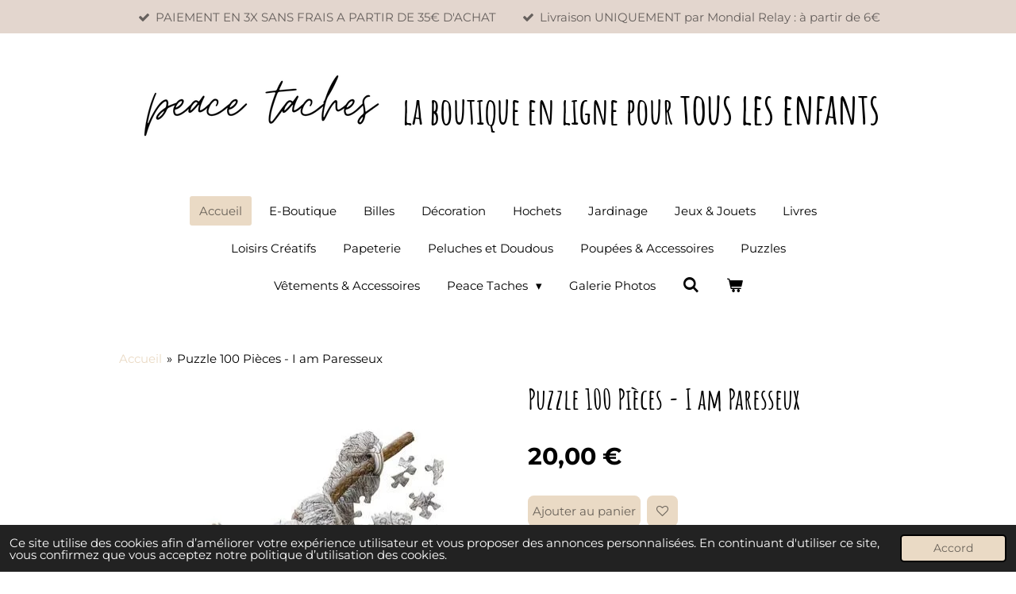

--- FILE ---
content_type: text/html; charset=UTF-8
request_url: https://www.peacetaches.com/product/7123734/puzzle-100-pieces-i-am-paresseux
body_size: 13903
content:
<!DOCTYPE html>
<html lang="fr">
    <head>
        <meta http-equiv="Content-Type" content="text/html; charset=utf-8">
        <meta name="viewport" content="width=device-width, initial-scale=1.0, maximum-scale=5.0">
        <meta http-equiv="X-UA-Compatible" content="IE=edge">
        <link rel="canonical" href="https://www.peacetaches.com/product/7123734/puzzle-100-pieces-i-am-paresseux">
        <link rel="sitemap" type="application/xml" href="https://www.peacetaches.com/sitemap.xml">
        <meta property="og:title" content="MADD CAPP - Puzzle 100 Pièces - I am Paresseux | Peace Taches">
        <meta property="og:url" content="https://www.peacetaches.com/product/7123734/puzzle-100-pieces-i-am-paresseux">
        <base href="https://www.peacetaches.com/">
        <meta name="description" property="og:description" content="&amp;nbsp;
Ce superbe puzzle est surprenant de r&amp;eacute;alisme. Il comporte 100 pi&amp;egrave;ces.
&amp;nbsp;
Les puzzles sont un indispensable pour les journ&amp;eacute;es d&amp;rsquo;hiver, les apr&amp;egrave;s-midi pluvieuses ou pour s&amp;rsquo;occuper tout simplement pendant les vacances&amp;nbsp;(ou le confinement)
Les puzzles sont utiles pour la&amp;nbsp;motricit&amp;eacute;, la concentration, le tri visuel aussi.
Ils r&amp;eacute;duisent &amp;eacute;galement le stress.
&amp;nbsp;
Pour ces puzzles de grandes tailles, pensez &amp;agrave; vous installer sur une surface ad&amp;eacute;quate. Par exemple pour celui-ci : Le puzzle Paresseux mesure&amp;nbsp;71 centim&amp;egrave;tres de haut.
&amp;nbsp;
Si vous faites parti de ceux qui aiment encadrer les puzzles apr&amp;egrave;s les avoir finis, pensez &amp;agrave; regarder les dimensions. Les puzzles ne sont pas rectangulaires ou carr&amp;eacute;s.&amp;nbsp;Ils ont la forme de la t&amp;ecirc;te de l&amp;rsquo;animal !&amp;nbsp;(Bien plus difficiles &amp;agrave; encadrer)
&amp;nbsp;
Ce puzzle est conseill&amp;eacute; pour les enfants &amp;agrave; partir de 5 ans.
La taille des pi&amp;egrave;ces n&amp;rsquo;est pas tr&amp;egrave;s grosse, mais l&amp;rsquo;&amp;acirc;ge est d&amp;eacute;termin&amp;eacute; surtout en fonction du nombre de pi&amp;egrave;ces et de la difficult&amp;eacute; de r&amp;eacute;alisation.&amp;nbsp;">
                <script nonce="0ac9074bee8e45b6aa1b91fd369d93ae">
            
            window.JOUWWEB = window.JOUWWEB || {};
            window.JOUWWEB.application = window.JOUWWEB.application || {};
            window.JOUWWEB.application = {"backends":[{"domain":"jouwweb.nl","freeDomain":"jouwweb.site"},{"domain":"webador.com","freeDomain":"webadorsite.com"},{"domain":"webador.de","freeDomain":"webadorsite.com"},{"domain":"webador.fr","freeDomain":"webadorsite.com"},{"domain":"webador.es","freeDomain":"webadorsite.com"},{"domain":"webador.it","freeDomain":"webadorsite.com"},{"domain":"jouwweb.be","freeDomain":"jouwweb.site"},{"domain":"webador.ie","freeDomain":"webadorsite.com"},{"domain":"webador.co.uk","freeDomain":"webadorsite.com"},{"domain":"webador.at","freeDomain":"webadorsite.com"},{"domain":"webador.be","freeDomain":"webadorsite.com"},{"domain":"webador.ch","freeDomain":"webadorsite.com"},{"domain":"webador.ch","freeDomain":"webadorsite.com"},{"domain":"webador.mx","freeDomain":"webadorsite.com"},{"domain":"webador.com","freeDomain":"webadorsite.com"},{"domain":"webador.dk","freeDomain":"webadorsite.com"},{"domain":"webador.se","freeDomain":"webadorsite.com"},{"domain":"webador.no","freeDomain":"webadorsite.com"},{"domain":"webador.fi","freeDomain":"webadorsite.com"},{"domain":"webador.ca","freeDomain":"webadorsite.com"},{"domain":"webador.ca","freeDomain":"webadorsite.com"},{"domain":"webador.pl","freeDomain":"webadorsite.com"},{"domain":"webador.com.au","freeDomain":"webadorsite.com"},{"domain":"webador.nz","freeDomain":"webadorsite.com"}],"editorLocale":"fr-FR","editorTimezone":"Europe\/Paris","editorLanguage":"fr","analytics4TrackingId":"G-E6PZPGE4QM","analyticsDimensions":[],"backendDomain":"www.webador.fr","backendShortDomain":"webador.fr","backendKey":"webador-fr","freeWebsiteDomain":"webadorsite.com","noSsl":false,"build":{"reference":"fec0291"},"linkHostnames":["www.jouwweb.nl","www.webador.com","www.webador.de","www.webador.fr","www.webador.es","www.webador.it","www.jouwweb.be","www.webador.ie","www.webador.co.uk","www.webador.at","www.webador.be","www.webador.ch","fr.webador.ch","www.webador.mx","es.webador.com","www.webador.dk","www.webador.se","www.webador.no","www.webador.fi","www.webador.ca","fr.webador.ca","www.webador.pl","www.webador.com.au","www.webador.nz"],"assetsUrl":"https:\/\/assets.jwwb.nl","loginUrl":"https:\/\/www.webador.fr\/connexion","publishUrl":"https:\/\/www.webador.fr\/v2\/website\/2424439\/publish-proxy","adminUserOrIp":false,"pricing":{"plans":{"lite":{"amount":"700","currency":"EUR"},"pro":{"amount":"1200","currency":"EUR"},"business":{"amount":"2400","currency":"EUR"}},"yearlyDiscount":{"price":{"amount":"0","currency":"EUR"},"ratio":0,"percent":"0\u00a0%","discountPrice":{"amount":"0","currency":"EUR"},"termPricePerMonth":{"amount":"0","currency":"EUR"},"termPricePerYear":{"amount":"0","currency":"EUR"}}},"hcUrl":{"add-product-variants":"https:\/\/help.webador.com\/hc\/fr\/articles\/29426751649809","basic-vs-advanced-shipping":"https:\/\/help.webador.com\/hc\/fr\/articles\/29426731685777","html-in-head":"https:\/\/help.webador.com\/hc\/fr\/articles\/29426689990033","link-domain-name":"https:\/\/help.webador.com\/hc\/fr\/articles\/29426688803345","optimize-for-mobile":"https:\/\/help.webador.com\/hc\/fr\/articles\/29426707033617","seo":"https:\/\/help.webador.com\/hc\/fr\/categories\/29387178511377","transfer-domain-name":"https:\/\/help.webador.com\/hc\/fr\/articles\/29426715688209","website-not-secure":"https:\/\/help.webador.com\/hc\/fr\/articles\/29426706659729"}};
            window.JOUWWEB.brand = {"type":"webador","name":"Webador","domain":"Webador.fr","supportEmail":"support@webador.fr"};
                    
                window.JOUWWEB = window.JOUWWEB || {};
                window.JOUWWEB.websiteRendering = {"locale":"fr-FR","timezone":"Europe\/Paris","routes":{"api\/upload\/product-field":"\/_api\/upload\/product-field","checkout\/cart":"\/cart","payment":"\/complete-order\/:publicOrderId","payment\/forward":"\/complete-order\/:publicOrderId\/forward","public-order":"\/order\/:publicOrderId","checkout\/authorize":"\/cart\/authorize\/:gateway","wishlist":"\/wishlist"}};
                                                    window.JOUWWEB.website = {"id":2424439,"locale":"fr-FR","enabled":true,"title":"Peace Taches","hasTitle":true,"roleOfLoggedInUser":null,"ownerLocale":"fr-FR","plan":"business","freeWebsiteDomain":"webadorsite.com","backendKey":"webador-fr","currency":"EUR","defaultLocale":"fr-FR","url":"https:\/\/www.peacetaches.com\/","homepageSegmentId":9429147,"category":"webshop","isOffline":false,"isPublished":true,"locales":["fr-FR"],"allowed":{"ads":false,"credits":true,"externalLinks":true,"slideshow":true,"customDefaultSlideshow":true,"hostedAlbums":true,"moderators":true,"mailboxQuota":10,"statisticsVisitors":true,"statisticsDetailed":true,"statisticsMonths":-1,"favicon":true,"password":true,"freeDomains":0,"freeMailAccounts":1,"canUseLanguages":false,"fileUpload":true,"legacyFontSize":false,"webshop":true,"products":-1,"imageText":false,"search":true,"audioUpload":true,"videoUpload":5000,"allowDangerousForms":false,"allowHtmlCode":true,"mobileBar":true,"sidebar":false,"poll":false,"allowCustomForms":true,"allowBusinessListing":true,"allowCustomAnalytics":true,"allowAccountingLink":true,"digitalProducts":true,"sitemapElement":false},"mobileBar":{"enabled":false,"theme":"accent","email":{"active":true},"location":{"active":true},"phone":{"active":true},"whatsapp":{"active":false},"social":{"active":false,"network":"facebook"}},"webshop":{"enabled":true,"currency":"EUR","taxEnabled":false,"taxInclusive":true,"vatDisclaimerVisible":false,"orderNotice":null,"orderConfirmation":"<p>Merci infiniment pour votre commande ! Vous recevrez bient\u00f4t une mise \u00e0 jour indiquant l&#039;\u00e9tat de votre commande.<\/p>","freeShipping":false,"freeShippingAmount":"200.00","shippingDisclaimerVisible":false,"pickupAllowed":false,"couponAllowed":true,"detailsPageAvailable":true,"socialMediaVisible":false,"termsPage":9518427,"termsPageUrl":"\/peace-taches\/cgu","extraTerms":null,"pricingVisible":true,"orderButtonVisible":true,"shippingAdvanced":true,"shippingAdvancedBackEnd":true,"soldOutVisible":true,"backInStockNotificationEnabled":false,"canAddProducts":true,"nextOrderNumber":1309,"allowedServicePoints":["mondial_relay"],"sendcloudConfigured":false,"sendcloudFallbackPublicKey":"a3d50033a59b4a598f1d7ce7e72aafdf","taxExemptionAllowed":false,"invoiceComment":"TVA non applicable, art. 293 B du CG","emptyCartVisible":true,"minimumOrderPrice":null,"productNumbersEnabled":false,"wishlistEnabled":true,"hideTaxOnCart":false},"isTreatedAsWebshop":true};                            window.JOUWWEB.cart = {"products":[],"coupon":null,"shippingCountryCode":null,"shippingChoice":null,"breakdown":[]};                            window.JOUWWEB.scripts = ["website-rendering\/webshop"];                        window.parent.JOUWWEB.colorPalette = window.JOUWWEB.colorPalette;
        </script>
                <title>MADD CAPP - Puzzle 100 Pièces - I am Paresseux | Peace Taches</title>
                                            <link href="https://primary.jwwb.nl/public/w/n/z/temp-lvsxddrjighffjxkkyos/touch-icon-iphone.png?bust=1654336260" rel="apple-touch-icon" sizes="60x60">                                                <link href="https://primary.jwwb.nl/public/w/n/z/temp-lvsxddrjighffjxkkyos/touch-icon-ipad.png?bust=1654336260" rel="apple-touch-icon" sizes="76x76">                                                <link href="https://primary.jwwb.nl/public/w/n/z/temp-lvsxddrjighffjxkkyos/touch-icon-iphone-retina.png?bust=1654336260" rel="apple-touch-icon" sizes="120x120">                                                <link href="https://primary.jwwb.nl/public/w/n/z/temp-lvsxddrjighffjxkkyos/touch-icon-ipad-retina.png?bust=1654336260" rel="apple-touch-icon" sizes="152x152">                                                <link href="https://primary.jwwb.nl/public/w/n/z/temp-lvsxddrjighffjxkkyos/favicon.png?bust=1654336260" rel="shortcut icon">                                                <link href="https://primary.jwwb.nl/public/w/n/z/temp-lvsxddrjighffjxkkyos/favicon.png?bust=1654336260" rel="icon">                                        <meta property="og:image" content="https&#x3A;&#x2F;&#x2F;primary.jwwb.nl&#x2F;public&#x2F;w&#x2F;n&#x2F;z&#x2F;temp-lvsxddrjighffjxkkyos&#x2F;6ulznc&#x2F;5124008_1-2.jpg">
                    <meta property="og:image" content="https&#x3A;&#x2F;&#x2F;primary.jwwb.nl&#x2F;public&#x2F;w&#x2F;n&#x2F;z&#x2F;temp-lvsxddrjighffjxkkyos&#x2F;0m6ept&#x2F;277934647_1591426777911413_7497212737337235660_n.jpg">
                                    <meta name="twitter:card" content="summary_large_image">
                        <meta property="twitter:image" content="https&#x3A;&#x2F;&#x2F;primary.jwwb.nl&#x2F;public&#x2F;w&#x2F;n&#x2F;z&#x2F;temp-lvsxddrjighffjxkkyos&#x2F;6ulznc&#x2F;5124008_1-2.jpg">
                                                    <!-- Meta Pixel Code -->
<script>
!function(f,b,e,v,n,t,s)
{if(f.fbq)return;n=f.fbq=function(){n.callMethod?
n.callMethod.apply(n,arguments):n.queue.push(arguments)};
if(!f._fbq)f._fbq=n;n.push=n;n.loaded=!0;n.version='2.0';
n.queue=[];t=b.createElement(e);t.async=!0;
t.src=v;s=b.getElementsByTagName(e)[0];
s.parentNode.insertBefore(t,s)}(window, document,'script',
'https://connect.facebook.net/en_US/fbevents.js');
fbq('init', '899833910816047');
fbq('track', 'PageView');
</script>
<noscript><img height="1" width="1" style="display:none" src="https://www.facebook.com/tr?id=899833910816047&amp;ev=PageView&amp;noscript=1"></noscript>
<!-- End Meta Pixel Code -->                            <script src="https://www.googletagmanager.com/gtag/js?id=UA-194766892-1" nonce="0ac9074bee8e45b6aa1b91fd369d93ae" data-turbo-track="reload" async></script>
<script src="https://plausible.io/js/script.manual.js" nonce="0ac9074bee8e45b6aa1b91fd369d93ae" data-turbo-track="reload" defer data-domain="shard14.jouwweb.nl"></script>
<link rel="stylesheet" type="text/css" href="https://gfonts.jwwb.nl/css?display=fallback&amp;family=Montserrat%3A400%2C700%2C400italic%2C700italic%7CAmatic+SC%3A400%2C700%2C400italic%2C700italic" nonce="0ac9074bee8e45b6aa1b91fd369d93ae" data-turbo-track="dynamic">
<script src="https://assets.jwwb.nl/assets/build/website-rendering/fr-FR.js?bust=d22e184a4e9021e41ae8" nonce="0ac9074bee8e45b6aa1b91fd369d93ae" data-turbo-track="reload" defer></script>
<script src="https://assets.jwwb.nl/assets/website-rendering/runtime.e9aaeab0c631cbd69aaa.js?bust=0df1501923f96b249330" nonce="0ac9074bee8e45b6aa1b91fd369d93ae" data-turbo-track="reload" defer></script>
<script src="https://assets.jwwb.nl/assets/website-rendering/103.3d75ec3708e54af67f50.js?bust=cb0aa3c978e146edbd0d" nonce="0ac9074bee8e45b6aa1b91fd369d93ae" data-turbo-track="reload" defer></script>
<script src="https://assets.jwwb.nl/assets/website-rendering/main.f656389ec507dc20f0cb.js?bust=d20d7cd648ba41ec2448" nonce="0ac9074bee8e45b6aa1b91fd369d93ae" data-turbo-track="reload" defer></script>
<link rel="preload" href="https://assets.jwwb.nl/assets/website-rendering/styles.e258e1c0caffe3e22b8c.css?bust=00dff845dced716b5f3e" as="style">
<link rel="preload" href="https://assets.jwwb.nl/assets/website-rendering/fonts/icons-website-rendering/font/website-rendering.woff2?bust=bd2797014f9452dadc8e" as="font" crossorigin>
<link rel="preconnect" href="https://gfonts.jwwb.nl">
<link rel="stylesheet" type="text/css" href="https://assets.jwwb.nl/assets/website-rendering/styles.e258e1c0caffe3e22b8c.css?bust=00dff845dced716b5f3e" nonce="0ac9074bee8e45b6aa1b91fd369d93ae" data-turbo-track="dynamic">
<link rel="preconnect" href="https://assets.jwwb.nl">
<link rel="preconnect" href="https://www.google-analytics.com">
<link rel="stylesheet" type="text/css" href="https://primary.jwwb.nl/public/w/n/z/temp-lvsxddrjighffjxkkyos/style.css?bust=1768576734" nonce="0ac9074bee8e45b6aa1b91fd369d93ae" data-turbo-track="dynamic">    </head>
    <body
        id="top"
        class="jw-is-no-slideshow jw-header-is-image-text jw-is-segment-product jw-is-frontend jw-is-no-sidebar jw-is-messagebar jw-is-no-touch-device jw-is-no-mobile"
                                    data-jouwweb-page="7123734"
                                                data-jouwweb-segment-id="7123734"
                                                data-jouwweb-segment-type="product"
                                                data-template-threshold="1020"
                                                data-template-name="clean&#x7C;furniture"
                            itemscope
        itemtype="https://schema.org/Product"
    >
                                    <meta itemprop="url" content="https://www.peacetaches.com/product/7123734/puzzle-100-pieces-i-am-paresseux">
        <a href="#main-content" class="jw-skip-link">
            Passer au contenu principal        </a>
        <div class="jw-background"></div>
        <div class="jw-body">
            <div class="jw-mobile-menu jw-mobile-is-text js-mobile-menu">
            <button
            type="button"
            class="jw-mobile-menu__button jw-mobile-toggle"
            aria-label="Afficher/Masquer le menu"
        >
            <span class="jw-icon-burger"></span>
        </button>
        <div class="jw-mobile-header jw-mobile-header--image-text">
        <a            class="jw-mobile-header-content"
                            href="/"
                        >
                            <img class="jw-mobile-logo jw-mobile-logo--landscape" src="https://primary.jwwb.nl/public/w/n/z/temp-lvsxddrjighffjxkkyos/krl9gz/image-165.png?enable-io=true&amp;enable=upscale&amp;height=70" srcset="https://primary.jwwb.nl/public/w/n/z/temp-lvsxddrjighffjxkkyos/krl9gz/image-165.png?enable-io=true&amp;enable=upscale&amp;height=70 1x, https://primary.jwwb.nl/public/w/n/z/temp-lvsxddrjighffjxkkyos/krl9gz/image-165.png?enable-io=true&amp;enable=upscale&amp;height=140&amp;quality=70 2x" alt="Peace Taches" title="Peace Taches">                                        <div class="jw-mobile-text">
                    <span style="font-size: 85%; color: #000000;">la boutique en ligne pour </span>tous les enfants                </div>
                    </a>
    </div>

        <a
        href="/cart"
        class="jw-mobile-menu__button jw-mobile-header-cart"
        aria-label="Voir le panier"
    >
        <span class="jw-icon-badge-wrapper">
            <span class="website-rendering-icon-basket" aria-hidden="true"></span>
            <span class="jw-icon-badge hidden" aria-hidden="true"></span>
        </span>
    </a>
    
    </div>
    <div class="jw-mobile-menu-search jw-mobile-menu-search--hidden">
        <form
            action="/search"
            method="get"
            class="jw-mobile-menu-search__box"
        >
            <input
                type="text"
                name="q"
                value=""
                placeholder="Recherche en cours..."
                class="jw-mobile-menu-search__input"
                aria-label="Rechercher"
            >
            <button type="submit" class="jw-btn jw-btn--style-flat jw-mobile-menu-search__button" aria-label="Rechercher">
                <span class="website-rendering-icon-search" aria-hidden="true"></span>
            </button>
            <button type="button" class="jw-btn jw-btn--style-flat jw-mobile-menu-search__button js-cancel-search" aria-label="Annuler la recherche">
                <span class="website-rendering-icon-cancel" aria-hidden="true"></span>
            </button>
        </form>
    </div>
            <div class="message-bar message-bar--accent"><div class="message-bar__container"><ul class="message-bar-usps"><li class="message-bar-usps__item"><i class="website-rendering-icon-ok"></i><span>PAIEMENT EN 3X SANS FRAIS A PARTIR DE 35€ D&#039;ACHAT</span></li><li class="message-bar-usps__item"><i class="website-rendering-icon-ok"></i><span>Livraison UNIQUEMENT par Mondial Relay : à partir de 6€</span></li></ul></div></div><div class="topmenu">
    <header>
        <div class="topmenu-inner js-topbar-content-container">
            <div class="jw-header-logo">
            <div
    id="jw-header-image-container"
    class="jw-header jw-header-image jw-header-image-toggle"
    style="flex-basis: 314px; max-width: 314px; flex-shrink: 1;"
>
            <a href="/">
        <img id="jw-header-image" data-image-id="67872303" srcset="https://primary.jwwb.nl/public/w/n/z/temp-lvsxddrjighffjxkkyos/krl9gz/image-165.png?enable-io=true&amp;width=314 314w, https://primary.jwwb.nl/public/w/n/z/temp-lvsxddrjighffjxkkyos/krl9gz/image-165.png?enable-io=true&amp;width=600 600w" class="jw-header-image" title="Peace Taches" style="" sizes="314px" width="314" height="82" intrinsicsize="314.00 x 82.00" alt="Peace Taches">                </a>
    </div>
        <div
    class="jw-header jw-header-title-container jw-header-text jw-header-text-toggle"
    data-stylable="true"
>
    <a        id="jw-header-title"
        class="jw-header-title"
                    href="/"
            >
        <span style="font-size: 85%; color: #000000;">la boutique en ligne pour </span>tous les enfants    </a>
</div>
</div>
            <nav class="menu jw-menu-copy">
                <ul
    id="jw-menu"
    class="jw-menu jw-menu-horizontal"
            >
            <li
    class="jw-menu-item jw-menu-is-active"
>
        <a        class="jw-menu-link js-active-menu-item"
        href="/"                                            data-page-link-id="9429147"
                            >
                <span class="">
            Accueil        </span>
            </a>
                </li>
            <li
    class="jw-menu-item"
>
        <a        class="jw-menu-link"
        href="/e-boutique"                                            data-page-link-id="9462409"
                            >
                <span class="">
            E-Boutique        </span>
            </a>
                </li>
            <li
    class="jw-menu-item"
>
        <a        class="jw-menu-link"
        href="/billes"                                            data-page-link-id="9485989"
                            >
                <span class="">
            Billes        </span>
            </a>
                </li>
            <li
    class="jw-menu-item"
>
        <a        class="jw-menu-link"
        href="/decoration"                                            data-page-link-id="9465946"
                            >
                <span class="">
            Décoration        </span>
            </a>
                </li>
            <li
    class="jw-menu-item"
>
        <a        class="jw-menu-link"
        href="/hochets"                                            data-page-link-id="9486060"
                            >
                <span class="">
            Hochets        </span>
            </a>
                </li>
            <li
    class="jw-menu-item"
>
        <a        class="jw-menu-link"
        href="/jardinage"                                            data-page-link-id="9825664"
                            >
                <span class="">
            Jardinage        </span>
            </a>
                </li>
            <li
    class="jw-menu-item"
>
        <a        class="jw-menu-link"
        href="/jeux-jouets"                                            data-page-link-id="9462608"
                            >
                <span class="">
            Jeux &amp; Jouets        </span>
            </a>
                </li>
            <li
    class="jw-menu-item"
>
        <a        class="jw-menu-link"
        href="/livres"                                            data-page-link-id="9462619"
                            >
                <span class="">
            Livres        </span>
            </a>
                </li>
            <li
    class="jw-menu-item"
>
        <a        class="jw-menu-link"
        href="/loisirs-creatifs"                                            data-page-link-id="9483540"
                            >
                <span class="">
            Loisirs Créatifs        </span>
            </a>
                </li>
            <li
    class="jw-menu-item"
>
        <a        class="jw-menu-link"
        href="/papeterie"                                            data-page-link-id="9461915"
                            >
                <span class="">
            Papeterie        </span>
            </a>
                </li>
            <li
    class="jw-menu-item"
>
        <a        class="jw-menu-link"
        href="/peluches-et-doudous"                                            data-page-link-id="9461873"
                            >
                <span class="">
            Peluches et Doudous        </span>
            </a>
                </li>
            <li
    class="jw-menu-item"
>
        <a        class="jw-menu-link"
        href="/poupees-accessoires"                                            data-page-link-id="9462605"
                            >
                <span class="">
            Poupées &amp; Accessoires        </span>
            </a>
                </li>
            <li
    class="jw-menu-item"
>
        <a        class="jw-menu-link"
        href="/puzzles"                                            data-page-link-id="9462603"
                            >
                <span class="">
            Puzzles        </span>
            </a>
                </li>
            <li
    class="jw-menu-item"
>
        <a        class="jw-menu-link"
        href="/vetements-accessoires"                                            data-page-link-id="9737773"
                            >
                <span class="">
            Vêtements &amp; Accessoires        </span>
            </a>
                </li>
            <li
    class="jw-menu-item jw-menu-has-submenu"
>
        <a        class="jw-menu-link"
        href="/peace-taches"                                            data-page-link-id="9462285"
                            >
                <span class="">
            Peace Taches        </span>
                    <span class="jw-arrow jw-arrow-toplevel"></span>
            </a>
                    <ul
            class="jw-submenu"
                    >
                            <li
    class="jw-menu-item"
>
        <a        class="jw-menu-link"
        href="/peace-taches/contact"                                            data-page-link-id="9523096"
                            >
                <span class="">
            Contact        </span>
            </a>
                </li>
                            <li
    class="jw-menu-item"
>
        <a        class="jw-menu-link"
        href="/peace-taches/cgv"                                            data-page-link-id="9520950"
                            >
                <span class="">
            CGV        </span>
            </a>
                </li>
                            <li
    class="jw-menu-item"
>
        <a        class="jw-menu-link"
        href="/peace-taches/cgu"                                            data-page-link-id="9518427"
                            >
                <span class="">
            CGU        </span>
            </a>
                </li>
                            <li
    class="jw-menu-item"
>
        <a        class="jw-menu-link"
        href="/peace-taches/politique-de-retour"                                            data-page-link-id="9520970"
                            >
                <span class="">
            Politique de retour        </span>
            </a>
                </li>
                    </ul>
        </li>
            <li
    class="jw-menu-item"
>
        <a        class="jw-menu-link"
        href="/galerie-photos"                                            data-page-link-id="9497378"
                            >
                <span class="">
            Galerie Photos        </span>
            </a>
                </li>
            <li
    class="jw-menu-item jw-menu-search-item"
>
        <button        class="jw-menu-link jw-menu-link--icon jw-text-button"
                                                                    title="Rechercher"
            >
                                <span class="website-rendering-icon-search"></span>
                            <span class="hidden-desktop-horizontal-menu">
            Rechercher        </span>
            </button>
                
            <div class="jw-popover-container jw-popover-container--inline is-hidden">
                <div class="jw-popover-backdrop"></div>
                <div class="jw-popover">
                    <div class="jw-popover__arrow"></div>
                    <div class="jw-popover__content jw-section-white">
                        <form  class="jw-search" action="/search" method="get">
                            
                            <input class="jw-search__input" type="text" name="q" value="" placeholder="Recherche en cours..." aria-label="Rechercher" >
                            <button class="jw-search__submit" type="submit" aria-label="Rechercher">
                                <span class="website-rendering-icon-search" aria-hidden="true"></span>
                            </button>
                        </form>
                    </div>
                </div>
            </div>
                        </li>
            <li
    class="jw-menu-item jw-menu-wishlist-item js-menu-wishlist-item jw-menu-wishlist-item--hidden"
>
        <a        class="jw-menu-link jw-menu-link--icon"
        href="/wishlist"                                                            title="Liste des produits favoris"
            >
                                    <span class="jw-icon-badge-wrapper">
                        <span class="website-rendering-icon-heart"></span>
                                            <span class="jw-icon-badge hidden">
                    0                </span>
                            <span class="hidden-desktop-horizontal-menu">
            Liste des produits favoris        </span>
            </a>
                </li>
            <li
    class="jw-menu-item js-menu-cart-item "
>
        <a        class="jw-menu-link jw-menu-link--icon"
        href="/cart"                                                            title="Panier"
            >
                                    <span class="jw-icon-badge-wrapper">
                        <span class="website-rendering-icon-basket"></span>
                                            <span class="jw-icon-badge hidden">
                    0                </span>
                            <span class="hidden-desktop-horizontal-menu">
            Panier        </span>
            </a>
                </li>
    
    </ul>

    <script nonce="0ac9074bee8e45b6aa1b91fd369d93ae" id="jw-mobile-menu-template" type="text/template">
        <ul id="jw-menu" class="jw-menu jw-menu-horizontal">
                            <li
    class="jw-menu-item jw-menu-search-item"
>
                
                 <li class="jw-menu-item jw-mobile-menu-search-item">
                    <form class="jw-search" action="/search" method="get">
                        <input class="jw-search__input" type="text" name="q" value="" placeholder="Recherche en cours..." aria-label="Rechercher">
                        <button class="jw-search__submit" type="submit" aria-label="Rechercher">
                            <span class="website-rendering-icon-search" aria-hidden="true"></span>
                        </button>
                    </form>
                </li>
                        </li>
                            <li
    class="jw-menu-item jw-menu-is-active"
>
        <a        class="jw-menu-link js-active-menu-item"
        href="/"                                            data-page-link-id="9429147"
                            >
                <span class="">
            Accueil        </span>
            </a>
                </li>
                            <li
    class="jw-menu-item"
>
        <a        class="jw-menu-link"
        href="/e-boutique"                                            data-page-link-id="9462409"
                            >
                <span class="">
            E-Boutique        </span>
            </a>
                </li>
                            <li
    class="jw-menu-item"
>
        <a        class="jw-menu-link"
        href="/billes"                                            data-page-link-id="9485989"
                            >
                <span class="">
            Billes        </span>
            </a>
                </li>
                            <li
    class="jw-menu-item"
>
        <a        class="jw-menu-link"
        href="/decoration"                                            data-page-link-id="9465946"
                            >
                <span class="">
            Décoration        </span>
            </a>
                </li>
                            <li
    class="jw-menu-item"
>
        <a        class="jw-menu-link"
        href="/hochets"                                            data-page-link-id="9486060"
                            >
                <span class="">
            Hochets        </span>
            </a>
                </li>
                            <li
    class="jw-menu-item"
>
        <a        class="jw-menu-link"
        href="/jardinage"                                            data-page-link-id="9825664"
                            >
                <span class="">
            Jardinage        </span>
            </a>
                </li>
                            <li
    class="jw-menu-item"
>
        <a        class="jw-menu-link"
        href="/jeux-jouets"                                            data-page-link-id="9462608"
                            >
                <span class="">
            Jeux &amp; Jouets        </span>
            </a>
                </li>
                            <li
    class="jw-menu-item"
>
        <a        class="jw-menu-link"
        href="/livres"                                            data-page-link-id="9462619"
                            >
                <span class="">
            Livres        </span>
            </a>
                </li>
                            <li
    class="jw-menu-item"
>
        <a        class="jw-menu-link"
        href="/loisirs-creatifs"                                            data-page-link-id="9483540"
                            >
                <span class="">
            Loisirs Créatifs        </span>
            </a>
                </li>
                            <li
    class="jw-menu-item"
>
        <a        class="jw-menu-link"
        href="/papeterie"                                            data-page-link-id="9461915"
                            >
                <span class="">
            Papeterie        </span>
            </a>
                </li>
                            <li
    class="jw-menu-item"
>
        <a        class="jw-menu-link"
        href="/peluches-et-doudous"                                            data-page-link-id="9461873"
                            >
                <span class="">
            Peluches et Doudous        </span>
            </a>
                </li>
                            <li
    class="jw-menu-item"
>
        <a        class="jw-menu-link"
        href="/poupees-accessoires"                                            data-page-link-id="9462605"
                            >
                <span class="">
            Poupées &amp; Accessoires        </span>
            </a>
                </li>
                            <li
    class="jw-menu-item"
>
        <a        class="jw-menu-link"
        href="/puzzles"                                            data-page-link-id="9462603"
                            >
                <span class="">
            Puzzles        </span>
            </a>
                </li>
                            <li
    class="jw-menu-item"
>
        <a        class="jw-menu-link"
        href="/vetements-accessoires"                                            data-page-link-id="9737773"
                            >
                <span class="">
            Vêtements &amp; Accessoires        </span>
            </a>
                </li>
                            <li
    class="jw-menu-item jw-menu-has-submenu"
>
        <a        class="jw-menu-link"
        href="/peace-taches"                                            data-page-link-id="9462285"
                            >
                <span class="">
            Peace Taches        </span>
                    <span class="jw-arrow jw-arrow-toplevel"></span>
            </a>
                    <ul
            class="jw-submenu"
                    >
                            <li
    class="jw-menu-item"
>
        <a        class="jw-menu-link"
        href="/peace-taches/contact"                                            data-page-link-id="9523096"
                            >
                <span class="">
            Contact        </span>
            </a>
                </li>
                            <li
    class="jw-menu-item"
>
        <a        class="jw-menu-link"
        href="/peace-taches/cgv"                                            data-page-link-id="9520950"
                            >
                <span class="">
            CGV        </span>
            </a>
                </li>
                            <li
    class="jw-menu-item"
>
        <a        class="jw-menu-link"
        href="/peace-taches/cgu"                                            data-page-link-id="9518427"
                            >
                <span class="">
            CGU        </span>
            </a>
                </li>
                            <li
    class="jw-menu-item"
>
        <a        class="jw-menu-link"
        href="/peace-taches/politique-de-retour"                                            data-page-link-id="9520970"
                            >
                <span class="">
            Politique de retour        </span>
            </a>
                </li>
                    </ul>
        </li>
                            <li
    class="jw-menu-item"
>
        <a        class="jw-menu-link"
        href="/galerie-photos"                                            data-page-link-id="9497378"
                            >
                <span class="">
            Galerie Photos        </span>
            </a>
                </li>
                            <li
    class="jw-menu-item jw-menu-wishlist-item js-menu-wishlist-item jw-menu-wishlist-item--hidden"
>
        <a        class="jw-menu-link jw-menu-link--icon"
        href="/wishlist"                                                            title="Liste des produits favoris"
            >
                                    <span class="jw-icon-badge-wrapper">
                        <span class="website-rendering-icon-heart"></span>
                                            <span class="jw-icon-badge hidden">
                    0                </span>
                            <span class="hidden-desktop-horizontal-menu">
            Liste des produits favoris        </span>
            </a>
                </li>
            
                    </ul>
    </script>
            </nav>
        </div>
    </header>
</div>
<script nonce="0ac9074bee8e45b6aa1b91fd369d93ae">
    var backgroundElement = document.querySelector('.jw-background');

    JOUWWEB.templateConfig = {
        header: {
            selector: '.topmenu',
            mobileSelector: '.jw-mobile-menu',
            updatePusher: function (height, state) {

                if (state === 'desktop') {
                    // Expose the header height as a custom property so
                    // we can use this to set the background height in CSS.
                    if (backgroundElement && height) {
                        backgroundElement.setAttribute('style', '--header-height: ' + height + 'px;');
                    }
                } else if (state === 'mobile') {
                    $('.jw-menu-clone .jw-menu').css('margin-top', height);
                }
            },
        },
    };
</script>
<div class="main-content">
    
<main id="main-content" class="block-content">
    <div data-section-name="content" class="jw-section jw-section-content jw-responsive">
        <div class="jw-strip jw-strip--default jw-strip--style-color jw-strip--primary jw-strip--color-default jw-strip--padding-start"><div class="jw-strip__content-container"><div class="jw-strip__content jw-responsive">    
                        <nav class="jw-breadcrumbs" aria-label="Fil d&#039;Ariane"><ol><li><a href="/" class="jw-breadcrumbs__link">Accueil</a></li><li><span class="jw-breadcrumbs__separator" aria-hidden="true">&raquo;</span><a href="/product/7123734/puzzle-100-pieces-i-am-paresseux" class="jw-breadcrumbs__link jw-breadcrumbs__link--current" aria-current="page">Puzzle 100 Pièces - I am Paresseux</a></li></ol></nav>    <div
        class="product-page js-product-container"
        data-webshop-product="&#x7B;&quot;id&quot;&#x3A;7123734,&quot;title&quot;&#x3A;&quot;Puzzle&#x20;100&#x20;Pi&#x5C;u00e8ces&#x20;-&#x20;I&#x20;am&#x20;Paresseux&quot;,&quot;url&quot;&#x3A;&quot;&#x5C;&#x2F;product&#x5C;&#x2F;7123734&#x5C;&#x2F;puzzle-100-pieces-i-am-paresseux&quot;,&quot;variants&quot;&#x3A;&#x5B;&#x7B;&quot;id&quot;&#x3A;24106990,&quot;stock&quot;&#x3A;1,&quot;limited&quot;&#x3A;true,&quot;propertyValueIds&quot;&#x3A;&#x5B;&#x5D;&#x7D;&#x5D;,&quot;image&quot;&#x3A;&#x7B;&quot;id&quot;&#x3A;59121792,&quot;url&quot;&#x3A;&quot;https&#x3A;&#x5C;&#x2F;&#x5C;&#x2F;primary.jwwb.nl&#x5C;&#x2F;public&#x5C;&#x2F;w&#x5C;&#x2F;n&#x5C;&#x2F;z&#x5C;&#x2F;temp-lvsxddrjighffjxkkyos&#x5C;&#x2F;5124008_1-2.jpg&quot;,&quot;width&quot;&#x3A;400,&quot;height&quot;&#x3A;376&#x7D;&#x7D;"
        data-is-detail-view="1"
    >
                <div class="product-page__top">
            <h1 class="product-page__heading" itemprop="name">
                Puzzle 100 Pièces - I am Paresseux            </h1>
                                </div>
                                <div class="product-page__image-container">
                <div
                    class="image-gallery"
                    role="group"
                    aria-roledescription="carousel"
                    aria-label="Images du produit"
                >
                    <div class="image-gallery__main">
                        <div
                            class="image-gallery__slides"
                            aria-live="polite"
                            aria-atomic="false"
                        >
                                                                                            <div
                                    class="image-gallery__slide-container"
                                    role="group"
                                    aria-roledescription="slide"
                                    aria-hidden="false"
                                    aria-label="1 sur 2"
                                >
                                    <a
                                        class="image-gallery__slide-item"
                                        href="https://primary.jwwb.nl/public/w/n/z/temp-lvsxddrjighffjxkkyos/6ulznc/5124008_1-2.jpg"
                                        data-width="400"
                                        data-height="376"
                                        data-image-id="59121792"
                                        tabindex="0"
                                    >
                                        <div class="image-gallery__slide-image">
                                            <img
                                                                                                    itemprop="image"
                                                    alt="Puzzle&#x20;100&#x20;Pi&#xE8;ces&#x20;-&#x20;I&#x20;am&#x20;Paresseux"
                                                                                                src="https://primary.jwwb.nl/public/w/n/z/temp-lvsxddrjighffjxkkyos/5124008_1-2.jpg?enable-io=true&enable=upscale&width=600"
                                                srcset="https://primary.jwwb.nl/public/w/n/z/temp-lvsxddrjighffjxkkyos/6ulznc/5124008_1-2.jpg?enable-io=true&width=400 400w"
                                                sizes="(min-width: 1020px) 50vw, 100vw"
                                                width="400"
                                                height="376"
                                            >
                                        </div>
                                    </a>
                                </div>
                                                                                            <div
                                    class="image-gallery__slide-container"
                                    role="group"
                                    aria-roledescription="slide"
                                    aria-hidden="true"
                                    aria-label="2 sur 2"
                                >
                                    <a
                                        class="image-gallery__slide-item"
                                        href="https://primary.jwwb.nl/public/w/n/z/temp-lvsxddrjighffjxkkyos/0m6ept/277934647_1591426777911413_7497212737337235660_n.jpg"
                                        data-width="480"
                                        data-height="640"
                                        data-image-id="58867608"
                                        tabindex="-1"
                                    >
                                        <div class="image-gallery__slide-image">
                                            <img
                                                                                                    alt=""
                                                                                                src="https://primary.jwwb.nl/public/w/n/z/temp-lvsxddrjighffjxkkyos/277934647_1591426777911413_7497212737337235660_n.jpg?enable-io=true&enable=upscale&width=600"
                                                srcset="https://primary.jwwb.nl/public/w/n/z/temp-lvsxddrjighffjxkkyos/0m6ept/277934647_1591426777911413_7497212737337235660_n.jpg?enable-io=true&width=480 480w"
                                                sizes="(min-width: 1020px) 50vw, 100vw"
                                                width="480"
                                                height="640"
                                            >
                                        </div>
                                    </a>
                                </div>
                                                    </div>
                        <div class="image-gallery__controls">
                            <button
                                type="button"
                                class="image-gallery__control image-gallery__control--prev image-gallery__control--disabled"
                                aria-label="Image précédente"
                            >
                                <span class="website-rendering-icon-left-open-big"></span>
                            </button>
                            <button
                                type="button"
                                class="image-gallery__control image-gallery__control--next"
                                aria-label="Photo suivante"
                            >
                                <span class="website-rendering-icon-right-open-big"></span>
                            </button>
                        </div>
                    </div>
                                            <div
                            class="image-gallery__thumbnails"
                            role="group"
                            aria-label="Choisissez l'image à afficher."
                        >
                                                                                            <a
                                    class="image-gallery__thumbnail-item image-gallery__thumbnail-item--active"
                                    role="button"
                                    aria-disabled="true"
                                    aria-label="1 sur 2"
                                    href="https://primary.jwwb.nl/public/w/n/z/temp-lvsxddrjighffjxkkyos/6ulznc/5124008_1-2.jpg"
                                    data-image-id="59121792"
                                >
                                    <div class="image-gallery__thumbnail-image">
                                        <img
                                            srcset="https://primary.jwwb.nl/public/w/n/z/temp-lvsxddrjighffjxkkyos/5124008_1-2.jpg?enable-io=true&enable=upscale&fit=bounds&width=100&height=100 1x, https://primary.jwwb.nl/public/w/n/z/temp-lvsxddrjighffjxkkyos/5124008_1-2.jpg?enable-io=true&enable=upscale&fit=bounds&width=200&height=200 2x"
                                            alt=""
                                            width="100"
                                            height="100"
                                        >
                                    </div>
                                </a>
                                                                                            <a
                                    class="image-gallery__thumbnail-item"
                                    role="button"
                                    aria-disabled="false"
                                    aria-label="2 sur 2"
                                    href="https://primary.jwwb.nl/public/w/n/z/temp-lvsxddrjighffjxkkyos/0m6ept/277934647_1591426777911413_7497212737337235660_n.jpg"
                                    data-image-id="58867608"
                                >
                                    <div class="image-gallery__thumbnail-image">
                                        <img
                                            srcset="https://primary.jwwb.nl/public/w/n/z/temp-lvsxddrjighffjxkkyos/277934647_1591426777911413_7497212737337235660_n.jpg?enable-io=true&enable=upscale&fit=bounds&width=100&height=100 1x, https://primary.jwwb.nl/public/w/n/z/temp-lvsxddrjighffjxkkyos/277934647_1591426777911413_7497212737337235660_n.jpg?enable-io=true&enable=upscale&fit=bounds&width=200&height=200 2x"
                                            alt=""
                                            width="100"
                                            height="100"
                                        >
                                    </div>
                                </a>
                                                    </div>
                                    </div>
            </div>
                <div class="product-page__container">
            <div itemprop="offers" itemscope itemtype="https://schema.org/Offer">
                                <meta itemprop="availability" content="https://schema.org/InStock">
                                                        <meta itemprop="price" content="20.00">
                    <meta itemprop="priceCurrency" content="EUR">
                    <div class="product-page__price-container">
                        <div class="product__price js-product-container__price">
                            <span class="product__price__price">20,00 €</span>
                        </div>
                        <div class="product__free-shipping-motivator js-product-container__free-shipping-motivator"></div>
                    </div>
                                                </div>
                                    <div class="product-page__button-container">
                                <button
    type="button"
    class="jw-btn product__add-to-cart js-product-container__button jw-btn--size-medium"
    title="Ajouter&#x20;au&#x20;panier"
        >
    <span>Ajouter au panier</span>
</button>
                
<button
    type="button"
    class="jw-btn jw-btn--icon-only product__add-to-wishlist js-product-container__wishlist-button jw-btn--size-medium"
    title="Ajouter&#x20;aux&#x20;favoris"
    aria-label="Ajouter&#x20;aux&#x20;favoris"
    >
    <span>
        <i class="js-product-container__add-to-wishlist_icon website-rendering-icon-heart-empty" aria-hidden="true"></i>
    </span>
</button>
            </div>
            <div class="product-page__button-notice hidden js-product-container__button-notice"></div>
            
                            <div class="product-page__description" itemprop="description">
                                        <p>&nbsp;</p>
<p><strong><span>Ce superbe puzzle est surprenant de r&eacute;alisme</span></strong><span>. Il comporte <span style="text-decoration: underline;">100 pi&egrave;ces.</span></span></p>
<p><span>&nbsp;</span></p>
<p><span>Les puzzles sont un indispensable pour les journ&eacute;es d&rsquo;hiver, les apr&egrave;s-midi pluvieuses ou pour s&rsquo;occuper tout simplement pendant les vacances&nbsp;<em>(ou le confinement)</em></span></p>
<p><span>Les puzzles sont utiles pour la&nbsp;<strong>motricit&eacute;</strong>, la concentration, le tri visuel aussi.</span></p>
<p><strong><span>Ils r&eacute;duisent &eacute;galement le stress.</span></strong><span></span></p>
<p><span>&nbsp;</span></p>
<p><span>Pour ces puzzles de grandes tailles, pensez &agrave; vous installer sur une surface ad&eacute;quate. Par exemple pour celui-ci : <span style="text-decoration: underline;">Le puzzle Paresseux mesure&nbsp;<strong>71 centim&egrave;tres de haut.</strong></span></span></p>
<p><span>&nbsp;</span></p>
<p><span>Si vous faites parti de ceux qui aiment encadrer les puzzles apr&egrave;s les avoir finis, pensez &agrave; regarder les dimensions. <span style="text-decoration: underline;">Les puzzles ne sont pas rectangulaires ou carr&eacute;s</span>.&nbsp;<strong>Ils ont la forme de la t&ecirc;te de l&rsquo;animal !</strong>&nbsp;<em>(Bien plus difficiles &agrave; encadrer)</em></span></p>
<p><span>&nbsp;</span></p>
<p><strong><span>Ce puzzle est conseill&eacute; pour les enfants &agrave; partir de 5 ans.</span></strong><span></span></p>
<p><em>La taille des pi&egrave;ces n&rsquo;est pas tr&egrave;s grosse, mais l&rsquo;&acirc;ge est d&eacute;termin&eacute; surtout en fonction du nombre de pi&egrave;ces et de la difficult&eacute; de r&eacute;alisation.&nbsp;</em></p>                </div>
                                            </div>
    </div>

    </div></div></div>
<div class="product-page__content">
    <div
    id="jw-element-158659866"
    data-jw-element-id="158659866"
        class="jw-tree-node jw-element jw-strip-root jw-tree-container jw-node-is-first-child jw-node-is-last-child"
>
    <div
    id="jw-element-352165316"
    data-jw-element-id="352165316"
        class="jw-tree-node jw-element jw-strip jw-tree-container jw-strip--default jw-strip--style-color jw-strip--color-default jw-strip--padding-both jw-node-is-first-child jw-strip--primary jw-node-is-last-child"
>
    <div class="jw-strip__content-container"><div class="jw-strip__content jw-responsive"><div
    id="jw-element-158659867"
    data-jw-element-id="158659867"
        class="jw-tree-node jw-element jw-spacer jw-node-is-first-child"
>
    <div
    class="jw-element-spacer-container "
    style="height: 25px"
>
    </div>
</div><div
    id="jw-element-158659868"
    data-jw-element-id="158659868"
        class="jw-tree-node jw-element jw-columns jw-tree-container jw-tree-horizontal jw-columns--mode-flex"
>
    <div
    id="jw-element-158659869"
    data-jw-element-id="158659869"
            style="width: 25%"
        class="jw-tree-node jw-element jw-column jw-tree-container jw-node-is-first-child jw-responsive lt300 lt400 lt480 lt540 lt600 lt640 lt800"
>
    <div
    id="jw-element-158659870"
    data-jw-element-id="158659870"
        class="jw-tree-node jw-element jw-image-text jw-node-is-first-child jw-node-is-last-child"
>
    <div class="jw-element-imagetext-text">
            <h2 class="jw-heading-100">dimensions :</h2>    </div>
</div></div><div
    id="jw-element-158659871"
    data-jw-element-id="158659871"
            style="width: 75%"
        class="jw-tree-node jw-element jw-column jw-tree-container jw-node-is-last-child jw-responsive lt800"
>
    <div
    id="jw-element-158659872"
    data-jw-element-id="158659872"
        class="jw-tree-node jw-element jw-image-text jw-node-is-first-child jw-node-is-last-child"
>
    <div class="jw-element-imagetext-text">
            <p>Hauteur : 71,5 cm<br />Longueur : 76,2 cm</p>    </div>
</div></div></div><div
    id="jw-element-158659873"
    data-jw-element-id="158659873"
        class="jw-tree-node jw-element jw-spacer"
>
    <div
    class="jw-element-spacer-container "
    style="height: 31px"
>
    </div>
</div><div
    id="jw-element-158659874"
    data-jw-element-id="158659874"
        class="jw-tree-node jw-element jw-columns jw-tree-container jw-tree-horizontal jw-columns--mode-flex"
>
    <div
    id="jw-element-158659875"
    data-jw-element-id="158659875"
            style="width: 25%"
        class="jw-tree-node jw-element jw-column jw-tree-container jw-node-is-first-child jw-responsive lt300 lt400 lt480 lt540 lt600 lt640 lt800"
>
    <div
    id="jw-element-158659876"
    data-jw-element-id="158659876"
        class="jw-tree-node jw-element jw-image-text jw-node-is-first-child jw-node-is-last-child"
>
    <div class="jw-element-imagetext-text">
            <h2 class="jw-heading-100">d&eacute;tails :</h2>    </div>
</div></div><div
    id="jw-element-158659877"
    data-jw-element-id="158659877"
            style="width: 75%"
        class="jw-tree-node jw-element jw-column jw-tree-container jw-node-is-last-child jw-responsive lt800"
>
    <div
    id="jw-element-158659878"
    data-jw-element-id="158659878"
        class="jw-tree-node jw-element jw-image-text jw-node-is-first-child jw-node-is-last-child"
>
    <div class="jw-element-imagetext-text">
            <p><strong><span>Bon courage et amusez-vous bien !</span></strong><span></span></p>
<p><span>Si vous arrivez &agrave; le terminer, pensez &agrave; m&rsquo;envoyer une photo sur Instagram, je veux absolument voir &ccedil;a !<br /><br /><span style="text-decoration: underline;">Le prix du puzzle n'est pas forc&eacute;ment en fonction du nombre des pi&egrave;ces, mais plut&ocirc;t en fonction de sa taille.</span></span></p>    </div>
</div></div></div><div
    id="jw-element-158659879"
    data-jw-element-id="158659879"
        class="jw-tree-node jw-element jw-spacer"
>
    <div
    class="jw-element-spacer-container "
    style="height: 29px"
>
    </div>
</div><div
    id="jw-element-158659880"
    data-jw-element-id="158659880"
        class="jw-tree-node jw-element jw-columns jw-tree-container jw-tree-horizontal jw-columns--mode-flex"
>
    <div
    id="jw-element-158659881"
    data-jw-element-id="158659881"
            style="width: 25%"
        class="jw-tree-node jw-element jw-column jw-tree-container jw-node-is-first-child jw-responsive lt300 lt400 lt480 lt540 lt600 lt640 lt800"
>
    <div
    id="jw-element-158659882"
    data-jw-element-id="158659882"
        class="jw-tree-node jw-element jw-image-text jw-node-is-first-child jw-node-is-last-child"
>
    <div class="jw-element-imagetext-text">
            <h2 class="jw-heading-100">infos suppl&eacute;mentaires :</h2>    </div>
</div></div><div
    id="jw-element-158659883"
    data-jw-element-id="158659883"
            style="width: 75%"
        class="jw-tree-node jw-element jw-column jw-tree-container jw-node-is-last-child jw-responsive lt800"
>
    <div
    id="jw-element-158659884"
    data-jw-element-id="158659884"
        class="jw-tree-node jw-element jw-image-text jw-node-is-first-child jw-node-is-last-child"
>
    <div class="jw-element-imagetext-text">
            <p><strong>FABRIQUE EN CHINE</strong></p>
<p>En raison des effets d'&eacute;clairage, de la luminosit&eacute;, etc... Il pourrait y avoir de l&eacute;g&egrave;res diff&eacute;rences dans la tonalit&eacute; des couleurs des images et de l'article r&eacute;el.&nbsp;</p>    </div>
</div></div></div><div
    id="jw-element-158659885"
    data-jw-element-id="158659885"
        class="jw-tree-node jw-element jw-spacer"
>
    <div
    class="jw-element-spacer-container "
    style="height: 50px"
>
    </div>
</div><div
    id="jw-element-158659886"
    data-jw-element-id="158659886"
        class="jw-tree-node jw-element jw-image-text jw-node-is-last-child"
>
    <div class="jw-element-imagetext-text">
            <p>Puzzle de la marque MADD CAPP</p>    </div>
</div></div></div></div></div></div>
            </div>
</main>
    </div>
<footer class="block-footer">
    <div
        data-section-name="footer"
        class="jw-section jw-section-footer jw-responsive"
    >
                <div class="jw-strip jw-strip--default jw-strip--style-color jw-strip--primary jw-strip--color-default jw-strip--padding-both"><div class="jw-strip__content-container"><div class="jw-strip__content jw-responsive">            <div
    id="jw-element-213367736"
    data-jw-element-id="213367736"
        class="jw-tree-node jw-element jw-simple-root jw-tree-container jw-tree-container--empty jw-node-is-first-child jw-node-is-last-child"
>
    </div>                            <div class="jw-credits clear">
                    <div class="jw-credits-owner">
                        <div id="jw-footer-text">
                            <div class="jw-footer-text-content">
                                <span style="color: #ffffff;">&copy; 2022 Peace Taches</span>                            </div>
                        </div>
                    </div>
                    <div class="jw-credits-right">
                                                                    </div>
                </div>
                    </div></div></div>    </div>
</footer>
            
<div class="jw-bottom-bar__container">
    </div>
<div class="jw-bottom-bar__spacer">
    </div>

            <div id="jw-variable-loaded" style="display: none;"></div>
            <div id="jw-variable-values" style="display: none;">
                                    <span data-jw-variable-key="background-color" class="jw-variable-value-background-color"></span>
                                    <span data-jw-variable-key="background" class="jw-variable-value-background"></span>
                                    <span data-jw-variable-key="font-family" class="jw-variable-value-font-family"></span>
                                    <span data-jw-variable-key="paragraph-color" class="jw-variable-value-paragraph-color"></span>
                                    <span data-jw-variable-key="paragraph-link-color" class="jw-variable-value-paragraph-link-color"></span>
                                    <span data-jw-variable-key="paragraph-font-size" class="jw-variable-value-paragraph-font-size"></span>
                                    <span data-jw-variable-key="heading-color" class="jw-variable-value-heading-color"></span>
                                    <span data-jw-variable-key="heading-link-color" class="jw-variable-value-heading-link-color"></span>
                                    <span data-jw-variable-key="heading-font-size" class="jw-variable-value-heading-font-size"></span>
                                    <span data-jw-variable-key="heading-font-family" class="jw-variable-value-heading-font-family"></span>
                                    <span data-jw-variable-key="menu-text-color" class="jw-variable-value-menu-text-color"></span>
                                    <span data-jw-variable-key="menu-text-link-color" class="jw-variable-value-menu-text-link-color"></span>
                                    <span data-jw-variable-key="menu-text-font-size" class="jw-variable-value-menu-text-font-size"></span>
                                    <span data-jw-variable-key="menu-font-family" class="jw-variable-value-menu-font-family"></span>
                                    <span data-jw-variable-key="menu-capitalize" class="jw-variable-value-menu-capitalize"></span>
                                    <span data-jw-variable-key="website-size" class="jw-variable-value-website-size"></span>
                                    <span data-jw-variable-key="content-color" class="jw-variable-value-content-color"></span>
                                    <span data-jw-variable-key="accent-color" class="jw-variable-value-accent-color"></span>
                                    <span data-jw-variable-key="footer-text-color" class="jw-variable-value-footer-text-color"></span>
                                    <span data-jw-variable-key="footer-text-link-color" class="jw-variable-value-footer-text-link-color"></span>
                                    <span data-jw-variable-key="footer-text-font-size" class="jw-variable-value-footer-text-font-size"></span>
                                    <span data-jw-variable-key="header-color" class="jw-variable-value-header-color"></span>
                                    <span data-jw-variable-key="footer-color" class="jw-variable-value-footer-color"></span>
                            </div>
        </div>
                            <script nonce="0ac9074bee8e45b6aa1b91fd369d93ae" type="application/ld+json">[{"@context":"https:\/\/schema.org","@type":"Organization","url":"https:\/\/www.peacetaches.com\/","name":"Peace Taches","logo":{"@type":"ImageObject","url":"https:\/\/primary.jwwb.nl\/public\/w\/n\/z\/temp-lvsxddrjighffjxkkyos\/krl9gz\/image-165.png?enable-io=true&enable=upscale&height=60","width":229,"height":60}}]</script>
                <script nonce="0ac9074bee8e45b6aa1b91fd369d93ae">window.JOUWWEB = window.JOUWWEB || {}; window.JOUWWEB.experiment = {"enrollments":{},"defaults":{"only-annual-discount-restart":"3months-50pct","ai-homepage-structures":"on","checkout-shopping-cart-design":"on","ai-page-wizard-ui":"on","payment-cycle-dropdown":"on","trustpilot-checkout":"widget","improved-homepage-structures":"on"}};</script>        <script nonce="0ac9074bee8e45b6aa1b91fd369d93ae">window.JOUWWEB.scripts.push("website-rendering/message-bar")</script>
<script nonce="0ac9074bee8e45b6aa1b91fd369d93ae">
            window.JOUWWEB = window.JOUWWEB || {};
            window.JOUWWEB.cookieConsent = {"theme":"jw","showLink":false,"content":{"message":"Ce site utilise des cookies afin d\u2019am\u00e9liorer votre exp\u00e9rience utilisateur et vous proposer des annonces personnalis\u00e9es. En continuant d'utiliser ce site, vous confirmez que vous acceptez notre politique d\u2019utilisation des cookies.","dismiss":"Accord"},"autoOpen":true,"cookie":{"name":"cookieconsent_status"}};
        </script>
<script nonce="0ac9074bee8e45b6aa1b91fd369d93ae">window.dataLayer = window.dataLayer || [];function gtag(){window.dataLayer.push(arguments);};gtag("js", new Date());gtag("config", "UA-194766892-1", {"anonymize_ip":true});</script>
<script nonce="0ac9074bee8e45b6aa1b91fd369d93ae">window.plausible = window.plausible || function() { (window.plausible.q = window.plausible.q || []).push(arguments) };plausible('pageview', { props: {website: 2424439 }});</script>                                </body>
</html>
